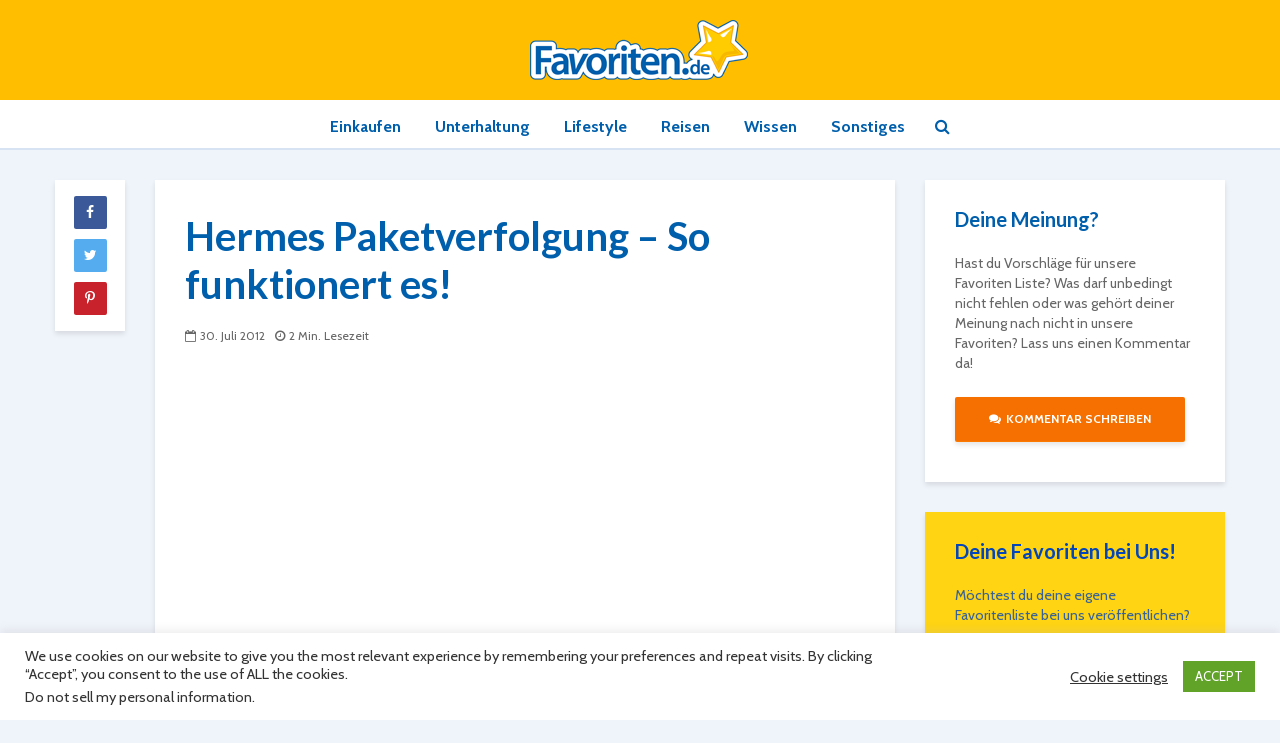

--- FILE ---
content_type: text/html; charset=UTF-8
request_url: https://www.favoriten.de/hermes-paketverfolgung-so-funktionert-es/
body_size: 19052
content:
<!DOCTYPE html>
<html dir="ltr" lang="de" prefix="og: https://ogp.me/ns#" class="no-js">
<head>
	<meta charset="UTF-8">
	<meta name="viewport" content="width=device-width,initial-scale=1.0">
	<meta name="ahrefs-site-verification" content="6e68a925d86b4a40c2c105f1510c3292428d8be05885e8b79455246e2dcbd743">
		<title>Hermes Paketverfolgung – So funktionert es! | Favoriten.de</title>
	<style>img:is([sizes="auto" i], [sizes^="auto," i]) { contain-intrinsic-size: 3000px 1500px }</style>
	
		<!-- All in One SEO 4.7.4.2 - aioseo.com -->
		<meta name="robots" content="max-snippet:-1, max-image-preview:large, max-video-preview:-1" />
		<link rel="canonical" href="https://www.favoriten.de/hermes-paketverfolgung-so-funktionert-es/" />
		<meta name="generator" content="All in One SEO (AIOSEO) 4.7.4.2" />
		<meta property="og:locale" content="de_DE" />
		<meta property="og:site_name" content="Favoriten.de | Eine weitere WordPress-Website" />
		<meta property="og:type" content="article" />
		<meta property="og:title" content="Hermes Paketverfolgung – So funktionert es! | Favoriten.de" />
		<meta property="og:url" content="https://www.favoriten.de/hermes-paketverfolgung-so-funktionert-es/" />
		<meta property="article:published_time" content="2012-07-30T12:55:27+00:00" />
		<meta property="article:modified_time" content="2012-07-30T12:55:27+00:00" />
		<meta name="twitter:card" content="summary" />
		<meta name="twitter:title" content="Hermes Paketverfolgung – So funktionert es! | Favoriten.de" />
		<script type="application/ld+json" class="aioseo-schema">
			{"@context":"https:\/\/schema.org","@graph":[{"@type":"Article","@id":"https:\/\/www.favoriten.de\/hermes-paketverfolgung-so-funktionert-es\/#article","name":"Hermes Paketverfolgung \u2013 So funktionert es! | Favoriten.de","headline":"Hermes Paketverfolgung &#8211; So funktionert es!","author":{"@id":"https:\/\/www.favoriten.de\/author\/admin\/#author"},"publisher":{"@id":"https:\/\/www.favoriten.de\/#organization"},"image":{"@type":"ImageObject","url":201},"datePublished":"2012-07-30T12:55:27+02:00","dateModified":"2012-07-30T12:55:27+02:00","inLanguage":"de-DE","mainEntityOfPage":{"@id":"https:\/\/www.favoriten.de\/hermes-paketverfolgung-so-funktionert-es\/#webpage"},"isPartOf":{"@id":"https:\/\/www.favoriten.de\/hermes-paketverfolgung-so-funktionert-es\/#webpage"},"articleSection":"Sonstiges, Hermes, Paketverfolgung, Versand"},{"@type":"BreadcrumbList","@id":"https:\/\/www.favoriten.de\/hermes-paketverfolgung-so-funktionert-es\/#breadcrumblist","itemListElement":[{"@type":"ListItem","@id":"https:\/\/www.favoriten.de\/#listItem","position":1,"name":"Zu Hause","item":"https:\/\/www.favoriten.de\/","nextItem":"https:\/\/www.favoriten.de\/hermes-paketverfolgung-so-funktionert-es\/#listItem"},{"@type":"ListItem","@id":"https:\/\/www.favoriten.de\/hermes-paketverfolgung-so-funktionert-es\/#listItem","position":2,"name":"Hermes Paketverfolgung - So funktionert es!","previousItem":"https:\/\/www.favoriten.de\/#listItem"}]},{"@type":"Organization","@id":"https:\/\/www.favoriten.de\/#organization","name":"Favoriten.de","description":"Eine weitere WordPress-Website","url":"https:\/\/www.favoriten.de\/"},{"@type":"Person","@id":"https:\/\/www.favoriten.de\/author\/admin\/#author","url":"https:\/\/www.favoriten.de\/author\/admin\/","name":"admin","image":{"@type":"ImageObject","@id":"https:\/\/www.favoriten.de\/hermes-paketverfolgung-so-funktionert-es\/#authorImage","url":"https:\/\/secure.gravatar.com\/avatar\/fc2aeec7efc0f58a142ca3c350423342?s=96&d=mm&r=g","width":96,"height":96,"caption":"admin"}},{"@type":"WebPage","@id":"https:\/\/www.favoriten.de\/hermes-paketverfolgung-so-funktionert-es\/#webpage","url":"https:\/\/www.favoriten.de\/hermes-paketverfolgung-so-funktionert-es\/","name":"Hermes Paketverfolgung \u2013 So funktionert es! | Favoriten.de","inLanguage":"de-DE","isPartOf":{"@id":"https:\/\/www.favoriten.de\/#website"},"breadcrumb":{"@id":"https:\/\/www.favoriten.de\/hermes-paketverfolgung-so-funktionert-es\/#breadcrumblist"},"author":{"@id":"https:\/\/www.favoriten.de\/author\/admin\/#author"},"creator":{"@id":"https:\/\/www.favoriten.de\/author\/admin\/#author"},"image":{"@type":"ImageObject","url":201,"@id":"https:\/\/www.favoriten.de\/hermes-paketverfolgung-so-funktionert-es\/#mainImage"},"primaryImageOfPage":{"@id":"https:\/\/www.favoriten.de\/hermes-paketverfolgung-so-funktionert-es\/#mainImage"},"datePublished":"2012-07-30T12:55:27+02:00","dateModified":"2012-07-30T12:55:27+02:00"},{"@type":"WebSite","@id":"https:\/\/www.favoriten.de\/#website","url":"https:\/\/www.favoriten.de\/","name":"Favoriten.de","description":"Eine weitere WordPress-Website","inLanguage":"de-DE","publisher":{"@id":"https:\/\/www.favoriten.de\/#organization"}}]}
		</script>
		<!-- All in One SEO -->

<link rel='dns-prefetch' href='//www.favoriten.de' />
<link rel='dns-prefetch' href='//secure.gravatar.com' />
<link rel='dns-prefetch' href='//stats.wp.com' />
<link rel='dns-prefetch' href='//fonts.googleapis.com' />
<link rel='dns-prefetch' href='//v0.wordpress.com' />
<link rel='dns-prefetch' href='//i0.wp.com' />
<link rel="alternate" type="application/rss+xml" title="Favoriten.de &raquo; Feed" href="https://www.favoriten.de/feed/" />
<script type="text/javascript">
/* <![CDATA[ */
window._wpemojiSettings = {"baseUrl":"https:\/\/s.w.org\/images\/core\/emoji\/15.0.3\/72x72\/","ext":".png","svgUrl":"https:\/\/s.w.org\/images\/core\/emoji\/15.0.3\/svg\/","svgExt":".svg","source":{"concatemoji":"https:\/\/www.favoriten.de\/wp-includes\/js\/wp-emoji-release.min.js?ver=6.7.1"}};
/*! This file is auto-generated */
!function(i,n){var o,s,e;function c(e){try{var t={supportTests:e,timestamp:(new Date).valueOf()};sessionStorage.setItem(o,JSON.stringify(t))}catch(e){}}function p(e,t,n){e.clearRect(0,0,e.canvas.width,e.canvas.height),e.fillText(t,0,0);var t=new Uint32Array(e.getImageData(0,0,e.canvas.width,e.canvas.height).data),r=(e.clearRect(0,0,e.canvas.width,e.canvas.height),e.fillText(n,0,0),new Uint32Array(e.getImageData(0,0,e.canvas.width,e.canvas.height).data));return t.every(function(e,t){return e===r[t]})}function u(e,t,n){switch(t){case"flag":return n(e,"\ud83c\udff3\ufe0f\u200d\u26a7\ufe0f","\ud83c\udff3\ufe0f\u200b\u26a7\ufe0f")?!1:!n(e,"\ud83c\uddfa\ud83c\uddf3","\ud83c\uddfa\u200b\ud83c\uddf3")&&!n(e,"\ud83c\udff4\udb40\udc67\udb40\udc62\udb40\udc65\udb40\udc6e\udb40\udc67\udb40\udc7f","\ud83c\udff4\u200b\udb40\udc67\u200b\udb40\udc62\u200b\udb40\udc65\u200b\udb40\udc6e\u200b\udb40\udc67\u200b\udb40\udc7f");case"emoji":return!n(e,"\ud83d\udc26\u200d\u2b1b","\ud83d\udc26\u200b\u2b1b")}return!1}function f(e,t,n){var r="undefined"!=typeof WorkerGlobalScope&&self instanceof WorkerGlobalScope?new OffscreenCanvas(300,150):i.createElement("canvas"),a=r.getContext("2d",{willReadFrequently:!0}),o=(a.textBaseline="top",a.font="600 32px Arial",{});return e.forEach(function(e){o[e]=t(a,e,n)}),o}function t(e){var t=i.createElement("script");t.src=e,t.defer=!0,i.head.appendChild(t)}"undefined"!=typeof Promise&&(o="wpEmojiSettingsSupports",s=["flag","emoji"],n.supports={everything:!0,everythingExceptFlag:!0},e=new Promise(function(e){i.addEventListener("DOMContentLoaded",e,{once:!0})}),new Promise(function(t){var n=function(){try{var e=JSON.parse(sessionStorage.getItem(o));if("object"==typeof e&&"number"==typeof e.timestamp&&(new Date).valueOf()<e.timestamp+604800&&"object"==typeof e.supportTests)return e.supportTests}catch(e){}return null}();if(!n){if("undefined"!=typeof Worker&&"undefined"!=typeof OffscreenCanvas&&"undefined"!=typeof URL&&URL.createObjectURL&&"undefined"!=typeof Blob)try{var e="postMessage("+f.toString()+"("+[JSON.stringify(s),u.toString(),p.toString()].join(",")+"));",r=new Blob([e],{type:"text/javascript"}),a=new Worker(URL.createObjectURL(r),{name:"wpTestEmojiSupports"});return void(a.onmessage=function(e){c(n=e.data),a.terminate(),t(n)})}catch(e){}c(n=f(s,u,p))}t(n)}).then(function(e){for(var t in e)n.supports[t]=e[t],n.supports.everything=n.supports.everything&&n.supports[t],"flag"!==t&&(n.supports.everythingExceptFlag=n.supports.everythingExceptFlag&&n.supports[t]);n.supports.everythingExceptFlag=n.supports.everythingExceptFlag&&!n.supports.flag,n.DOMReady=!1,n.readyCallback=function(){n.DOMReady=!0}}).then(function(){return e}).then(function(){var e;n.supports.everything||(n.readyCallback(),(e=n.source||{}).concatemoji?t(e.concatemoji):e.wpemoji&&e.twemoji&&(t(e.twemoji),t(e.wpemoji)))}))}((window,document),window._wpemojiSettings);
/* ]]> */
</script>
<style id='wp-emoji-styles-inline-css' type='text/css'>

	img.wp-smiley, img.emoji {
		display: inline !important;
		border: none !important;
		box-shadow: none !important;
		height: 1em !important;
		width: 1em !important;
		margin: 0 0.07em !important;
		vertical-align: -0.1em !important;
		background: none !important;
		padding: 0 !important;
	}
</style>
<link rel='stylesheet' id='wp-block-library-css' href='https://www.favoriten.de/wp-includes/css/dist/block-library/style.min.css?ver=6.7.1' type='text/css' media='all' />
<link rel='stylesheet' id='mediaelement-css' href='https://www.favoriten.de/wp-includes/js/mediaelement/mediaelementplayer-legacy.min.css?ver=4.2.17' type='text/css' media='all' />
<link rel='stylesheet' id='wp-mediaelement-css' href='https://www.favoriten.de/wp-includes/js/mediaelement/wp-mediaelement.min.css?ver=6.7.1' type='text/css' media='all' />
<style id='jetpack-sharing-buttons-style-inline-css' type='text/css'>
.jetpack-sharing-buttons__services-list{display:flex;flex-direction:row;flex-wrap:wrap;gap:0;list-style-type:none;margin:5px;padding:0}.jetpack-sharing-buttons__services-list.has-small-icon-size{font-size:12px}.jetpack-sharing-buttons__services-list.has-normal-icon-size{font-size:16px}.jetpack-sharing-buttons__services-list.has-large-icon-size{font-size:24px}.jetpack-sharing-buttons__services-list.has-huge-icon-size{font-size:36px}@media print{.jetpack-sharing-buttons__services-list{display:none!important}}.editor-styles-wrapper .wp-block-jetpack-sharing-buttons{gap:0;padding-inline-start:0}ul.jetpack-sharing-buttons__services-list.has-background{padding:1.25em 2.375em}
</style>
<style id='classic-theme-styles-inline-css' type='text/css'>
/*! This file is auto-generated */
.wp-block-button__link{color:#fff;background-color:#32373c;border-radius:9999px;box-shadow:none;text-decoration:none;padding:calc(.667em + 2px) calc(1.333em + 2px);font-size:1.125em}.wp-block-file__button{background:#32373c;color:#fff;text-decoration:none}
</style>
<style id='global-styles-inline-css' type='text/css'>
:root{--wp--preset--aspect-ratio--square: 1;--wp--preset--aspect-ratio--4-3: 4/3;--wp--preset--aspect-ratio--3-4: 3/4;--wp--preset--aspect-ratio--3-2: 3/2;--wp--preset--aspect-ratio--2-3: 2/3;--wp--preset--aspect-ratio--16-9: 16/9;--wp--preset--aspect-ratio--9-16: 9/16;--wp--preset--color--black: #000000;--wp--preset--color--cyan-bluish-gray: #abb8c3;--wp--preset--color--white: #ffffff;--wp--preset--color--pale-pink: #f78da7;--wp--preset--color--vivid-red: #cf2e2e;--wp--preset--color--luminous-vivid-orange: #ff6900;--wp--preset--color--luminous-vivid-amber: #fcb900;--wp--preset--color--light-green-cyan: #7bdcb5;--wp--preset--color--vivid-green-cyan: #00d084;--wp--preset--color--pale-cyan-blue: #8ed1fc;--wp--preset--color--vivid-cyan-blue: #0693e3;--wp--preset--color--vivid-purple: #9b51e0;--wp--preset--gradient--vivid-cyan-blue-to-vivid-purple: linear-gradient(135deg,rgba(6,147,227,1) 0%,rgb(155,81,224) 100%);--wp--preset--gradient--light-green-cyan-to-vivid-green-cyan: linear-gradient(135deg,rgb(122,220,180) 0%,rgb(0,208,130) 100%);--wp--preset--gradient--luminous-vivid-amber-to-luminous-vivid-orange: linear-gradient(135deg,rgba(252,185,0,1) 0%,rgba(255,105,0,1) 100%);--wp--preset--gradient--luminous-vivid-orange-to-vivid-red: linear-gradient(135deg,rgba(255,105,0,1) 0%,rgb(207,46,46) 100%);--wp--preset--gradient--very-light-gray-to-cyan-bluish-gray: linear-gradient(135deg,rgb(238,238,238) 0%,rgb(169,184,195) 100%);--wp--preset--gradient--cool-to-warm-spectrum: linear-gradient(135deg,rgb(74,234,220) 0%,rgb(151,120,209) 20%,rgb(207,42,186) 40%,rgb(238,44,130) 60%,rgb(251,105,98) 80%,rgb(254,248,76) 100%);--wp--preset--gradient--blush-light-purple: linear-gradient(135deg,rgb(255,206,236) 0%,rgb(152,150,240) 100%);--wp--preset--gradient--blush-bordeaux: linear-gradient(135deg,rgb(254,205,165) 0%,rgb(254,45,45) 50%,rgb(107,0,62) 100%);--wp--preset--gradient--luminous-dusk: linear-gradient(135deg,rgb(255,203,112) 0%,rgb(199,81,192) 50%,rgb(65,88,208) 100%);--wp--preset--gradient--pale-ocean: linear-gradient(135deg,rgb(255,245,203) 0%,rgb(182,227,212) 50%,rgb(51,167,181) 100%);--wp--preset--gradient--electric-grass: linear-gradient(135deg,rgb(202,248,128) 0%,rgb(113,206,126) 100%);--wp--preset--gradient--midnight: linear-gradient(135deg,rgb(2,3,129) 0%,rgb(40,116,252) 100%);--wp--preset--font-size--small: 13px;--wp--preset--font-size--medium: 20px;--wp--preset--font-size--large: 36px;--wp--preset--font-size--x-large: 42px;--wp--preset--spacing--20: 0.44rem;--wp--preset--spacing--30: 0.67rem;--wp--preset--spacing--40: 1rem;--wp--preset--spacing--50: 1.5rem;--wp--preset--spacing--60: 2.25rem;--wp--preset--spacing--70: 3.38rem;--wp--preset--spacing--80: 5.06rem;--wp--preset--shadow--natural: 6px 6px 9px rgba(0, 0, 0, 0.2);--wp--preset--shadow--deep: 12px 12px 50px rgba(0, 0, 0, 0.4);--wp--preset--shadow--sharp: 6px 6px 0px rgba(0, 0, 0, 0.2);--wp--preset--shadow--outlined: 6px 6px 0px -3px rgba(255, 255, 255, 1), 6px 6px rgba(0, 0, 0, 1);--wp--preset--shadow--crisp: 6px 6px 0px rgba(0, 0, 0, 1);}:where(.is-layout-flex){gap: 0.5em;}:where(.is-layout-grid){gap: 0.5em;}body .is-layout-flex{display: flex;}.is-layout-flex{flex-wrap: wrap;align-items: center;}.is-layout-flex > :is(*, div){margin: 0;}body .is-layout-grid{display: grid;}.is-layout-grid > :is(*, div){margin: 0;}:where(.wp-block-columns.is-layout-flex){gap: 2em;}:where(.wp-block-columns.is-layout-grid){gap: 2em;}:where(.wp-block-post-template.is-layout-flex){gap: 1.25em;}:where(.wp-block-post-template.is-layout-grid){gap: 1.25em;}.has-black-color{color: var(--wp--preset--color--black) !important;}.has-cyan-bluish-gray-color{color: var(--wp--preset--color--cyan-bluish-gray) !important;}.has-white-color{color: var(--wp--preset--color--white) !important;}.has-pale-pink-color{color: var(--wp--preset--color--pale-pink) !important;}.has-vivid-red-color{color: var(--wp--preset--color--vivid-red) !important;}.has-luminous-vivid-orange-color{color: var(--wp--preset--color--luminous-vivid-orange) !important;}.has-luminous-vivid-amber-color{color: var(--wp--preset--color--luminous-vivid-amber) !important;}.has-light-green-cyan-color{color: var(--wp--preset--color--light-green-cyan) !important;}.has-vivid-green-cyan-color{color: var(--wp--preset--color--vivid-green-cyan) !important;}.has-pale-cyan-blue-color{color: var(--wp--preset--color--pale-cyan-blue) !important;}.has-vivid-cyan-blue-color{color: var(--wp--preset--color--vivid-cyan-blue) !important;}.has-vivid-purple-color{color: var(--wp--preset--color--vivid-purple) !important;}.has-black-background-color{background-color: var(--wp--preset--color--black) !important;}.has-cyan-bluish-gray-background-color{background-color: var(--wp--preset--color--cyan-bluish-gray) !important;}.has-white-background-color{background-color: var(--wp--preset--color--white) !important;}.has-pale-pink-background-color{background-color: var(--wp--preset--color--pale-pink) !important;}.has-vivid-red-background-color{background-color: var(--wp--preset--color--vivid-red) !important;}.has-luminous-vivid-orange-background-color{background-color: var(--wp--preset--color--luminous-vivid-orange) !important;}.has-luminous-vivid-amber-background-color{background-color: var(--wp--preset--color--luminous-vivid-amber) !important;}.has-light-green-cyan-background-color{background-color: var(--wp--preset--color--light-green-cyan) !important;}.has-vivid-green-cyan-background-color{background-color: var(--wp--preset--color--vivid-green-cyan) !important;}.has-pale-cyan-blue-background-color{background-color: var(--wp--preset--color--pale-cyan-blue) !important;}.has-vivid-cyan-blue-background-color{background-color: var(--wp--preset--color--vivid-cyan-blue) !important;}.has-vivid-purple-background-color{background-color: var(--wp--preset--color--vivid-purple) !important;}.has-black-border-color{border-color: var(--wp--preset--color--black) !important;}.has-cyan-bluish-gray-border-color{border-color: var(--wp--preset--color--cyan-bluish-gray) !important;}.has-white-border-color{border-color: var(--wp--preset--color--white) !important;}.has-pale-pink-border-color{border-color: var(--wp--preset--color--pale-pink) !important;}.has-vivid-red-border-color{border-color: var(--wp--preset--color--vivid-red) !important;}.has-luminous-vivid-orange-border-color{border-color: var(--wp--preset--color--luminous-vivid-orange) !important;}.has-luminous-vivid-amber-border-color{border-color: var(--wp--preset--color--luminous-vivid-amber) !important;}.has-light-green-cyan-border-color{border-color: var(--wp--preset--color--light-green-cyan) !important;}.has-vivid-green-cyan-border-color{border-color: var(--wp--preset--color--vivid-green-cyan) !important;}.has-pale-cyan-blue-border-color{border-color: var(--wp--preset--color--pale-cyan-blue) !important;}.has-vivid-cyan-blue-border-color{border-color: var(--wp--preset--color--vivid-cyan-blue) !important;}.has-vivid-purple-border-color{border-color: var(--wp--preset--color--vivid-purple) !important;}.has-vivid-cyan-blue-to-vivid-purple-gradient-background{background: var(--wp--preset--gradient--vivid-cyan-blue-to-vivid-purple) !important;}.has-light-green-cyan-to-vivid-green-cyan-gradient-background{background: var(--wp--preset--gradient--light-green-cyan-to-vivid-green-cyan) !important;}.has-luminous-vivid-amber-to-luminous-vivid-orange-gradient-background{background: var(--wp--preset--gradient--luminous-vivid-amber-to-luminous-vivid-orange) !important;}.has-luminous-vivid-orange-to-vivid-red-gradient-background{background: var(--wp--preset--gradient--luminous-vivid-orange-to-vivid-red) !important;}.has-very-light-gray-to-cyan-bluish-gray-gradient-background{background: var(--wp--preset--gradient--very-light-gray-to-cyan-bluish-gray) !important;}.has-cool-to-warm-spectrum-gradient-background{background: var(--wp--preset--gradient--cool-to-warm-spectrum) !important;}.has-blush-light-purple-gradient-background{background: var(--wp--preset--gradient--blush-light-purple) !important;}.has-blush-bordeaux-gradient-background{background: var(--wp--preset--gradient--blush-bordeaux) !important;}.has-luminous-dusk-gradient-background{background: var(--wp--preset--gradient--luminous-dusk) !important;}.has-pale-ocean-gradient-background{background: var(--wp--preset--gradient--pale-ocean) !important;}.has-electric-grass-gradient-background{background: var(--wp--preset--gradient--electric-grass) !important;}.has-midnight-gradient-background{background: var(--wp--preset--gradient--midnight) !important;}.has-small-font-size{font-size: var(--wp--preset--font-size--small) !important;}.has-medium-font-size{font-size: var(--wp--preset--font-size--medium) !important;}.has-large-font-size{font-size: var(--wp--preset--font-size--large) !important;}.has-x-large-font-size{font-size: var(--wp--preset--font-size--x-large) !important;}
:where(.wp-block-post-template.is-layout-flex){gap: 1.25em;}:where(.wp-block-post-template.is-layout-grid){gap: 1.25em;}
:where(.wp-block-columns.is-layout-flex){gap: 2em;}:where(.wp-block-columns.is-layout-grid){gap: 2em;}
:root :where(.wp-block-pullquote){font-size: 1.5em;line-height: 1.6;}
</style>
<link rel='stylesheet' id='cookie-law-info-css' href='https://www.favoriten.de/wp-content/plugins/cookie-law-info/legacy/public/css/cookie-law-info-public.css?ver=3.2.7' type='text/css' media='all' />
<link rel='stylesheet' id='cookie-law-info-gdpr-css' href='https://www.favoriten.de/wp-content/plugins/cookie-law-info/legacy/public/css/cookie-law-info-gdpr.css?ver=3.2.7' type='text/css' media='all' />
<link rel='stylesheet' id='mks_shortcodes_simple_line_icons-css' href='https://www.favoriten.de/wp-content/plugins/meks-flexible-shortcodes/css/simple-line/simple-line-icons.css?ver=1.3.6' type='text/css' media='screen' />
<link rel='stylesheet' id='mks_shortcodes_css-css' href='https://www.favoriten.de/wp-content/plugins/meks-flexible-shortcodes/css/style.css?ver=1.3.6' type='text/css' media='screen' />
<link rel='stylesheet' id='wp-postratings-css' href='https://www.favoriten.de/wp-content/plugins/wp-postratings/css/postratings-css.css?ver=1.91.2' type='text/css' media='all' />
<link rel='stylesheet' id='gridlove-fonts-css' href='https://fonts.googleapis.com/css?family=Cabin%3A400%2C700%7CLato%3A400%2C700&#038;subset=latin%2Clatin-ext&#038;ver=1.3' type='text/css' media='all' />
<link rel='stylesheet' id='gridlove-main-css' href='https://www.favoriten.de/wp-content/themes/gridlove/assets/css/min.css?ver=1.3' type='text/css' media='all' />
<style id='gridlove-main-inline-css' type='text/css'>
body{font-size: 16px;}h1, .h1 {font-size: 40px;}h2, .h2,.col-lg-12 .gridlove-post-b .h3 {font-size: 26px;}h3, .h3 {font-size: 22px;}h4, .h4 {font-size: 20px;}h5, .h5 {font-size: 18px;}h6, .h6 {font-size: 16px;}.widget, .gridlove-header-responsive .sub-menu, .gridlove-site-header .sub-menu{font-size: 14px;}.gridlove-main-navigation {font-size: 16px;}.gridlove-post {font-size: 16px;}body{background: #eff3fa;color: #666666;font-family: 'Cabin';font-weight: 400;}h1, h2, h3, h4, h5, h6,.h1, .h2, .h3, .h4, .h5, .h6,blockquote,thead td,.comment-author b,q:before,#bbpress-forums .bbp-forum-title, #bbpress-forums .bbp-topic-permalink{color: #005fac;font-family: 'Lato';font-weight: 700;}.gridlove-main-nav a,.gridlove-posts-widget a{font-family: 'Cabin';font-weight: 700;}.gridlove-header-top{background-color: #222222;color: #dddddd;}.gridlove-header-top a{color: #dddddd;}.gridlove-header-top a:hover{color: #ffffff;}.gridlove-header-wrapper,.gridlove-header-middle .sub-menu,.gridlove-header-responsive,.gridlove-header-responsive .sub-menu{background-color:#ffbe00; }.gridlove-header-middle,.gridlove-header-middle a,.gridlove-header-responsive,.gridlove-header-responsive a{color: #ffffff;}.gridlove-header-middle a:hover,.gridlove-header-middle .gridlove-sidebar-action:hover,.gridlove-header-middle .gridlove-actions-button > span:hover,.gridlove-header-middle .current_page_item > a,.gridlove-header-middle .current_page_ancestor > a,.gridlove-header-middle .current-menu-item > a,.gridlove-header-middle .current-menu-ancestor > a,.gridlove-header-middle .gridlove-category-menu article:hover a,.gridlove-header-responsive a:hover {color: #ff7d01;}.gridlove-header-middle .active>span,.gridlove-header-middle .gridlove-main-nav>li.menu-item-has-children:hover>a,.gridlove-header-middle .gridlove-social-icons:hover>span,.gridlove-header-responsive .active>span{background-color: rgba(255,255,255,0.05)}.gridlove-header-middle .gridlove-button-search{background-color: #ff7d01;}.gridlove-header-middle .gridlove-search-form input{border-color: rgba(255,255,255,0.1)}.gridlove-header-middle .sub-menu,.gridlove-header-responsive .sub-menu{border-top: 1px solid rgba(255,255,255,0.05)}.gridlove-header-middle{height: 100px;}.gridlove-logo{max-height: 100px;}.gridlove-branding-bg{background:#f0233b;}.gridlove-header-responsive .gridlove-actions-button:hover >span{color:#ff7d01;}.gridlove-sidebar-action .gridlove-bars:before,.gridlove-sidebar-action .gridlove-bars:after{background:#ffffff;}.gridlove-sidebar-action:hover .gridlove-bars:before,.gridlove-sidebar-action:hover .gridlove-bars:after{background:#ff7d01;}.gridlove-sidebar-action .gridlove-bars{border-color: #ffffff;}.gridlove-sidebar-action:hover .gridlove-bars{border-color:#ff7d01;}.gridlove-header-bottom .sub-menu{ background-color:#ffbe00;}.gridlove-header-bottom .sub-menu a{color:#ffffff;}.gridlove-header-bottom .sub-menu a:hover,.gridlove-header-bottom .gridlove-category-menu article:hover a{color:#ff7d01;}.gridlove-header-bottom{background-color:#ffffff;}.gridlove-header-bottom,.gridlove-header-bottom a{color: #005fac;}.gridlove-header-bottom a:hover,.gridlove-header-bottom .gridlove-sidebar-action:hover,.gridlove-header-bottom .gridlove-actions-button > span:hover,.gridlove-header-bottom .current_page_item > a,.gridlove-header-bottom .current_page_ancestor > a,.gridlove-header-bottom .current-menu-item > a,.gridlove-header-bottom .current-menu-ancestor > a {color: #ff7d01;}.gridlove-header-bottom .active>span,.gridlove-header-bottom .gridlove-main-nav>li.menu-item-has-children:hover>a,.gridlove-header-bottom .gridlove-social-icons:hover>span{background-color: rgba(0,95,172,0.05)}.gridlove-header-bottom .gridlove-search-form input{border-color: rgba(0,95,172,0.1)}.gridlove-header-bottom,.gridlove-header-bottom .sub-menu{border-top: 1px solid rgba(0,95,172,0.07)}.gridlove-header-bottom .gridlove-button-search{background-color: #ff7d01;}.gridlove-header-sticky,.gridlove-header-sticky .sub-menu{background-color:#ffbe00; }.gridlove-header-sticky,.gridlove-header-sticky a{color: #ffffff;}.gridlove-header-sticky a:hover,.gridlove-header-sticky .gridlove-sidebar-action:hover,.gridlove-header-sticky .gridlove-actions-button > span:hover,.gridlove-header-sticky .current_page_item > a,.gridlove-header-sticky .current_page_ancestor > a,.gridlove-header-sticky .current-menu-item > a,.gridlove-header-sticky .current-menu-ancestor > a,.gridlove-header-sticky .gridlove-category-menu article:hover a{color: #ff7d01;}.gridlove-header-sticky .active>span,.gridlove-header-sticky .gridlove-main-nav>li.menu-item-has-children:hover>a,.gridlove-header-sticky .gridlove-social-icons:hover>span{background-color: rgba(255,255,255,0.05)}.gridlove-header-sticky .gridlove-search-form input{border-color: rgba(255,255,255,0.1)}.gridlove-header-sticky .sub-menu{border-top: 1px solid rgba(255,255,255,0.05)}.gridlove-header-sticky .gridlove-button-search{background-color: #ff7d01;}.gridlove-cover-area,.gridlove-cover{height:500px; }.gridlove-cover-area .gridlove-cover-bg img{width:1500px; }.gridlove-box,#disqus_thread{background: #ffffff;}a{color: #666666;}.entry-title a{ color: #005fac;}a:hover,.comment-reply-link,#cancel-comment-reply-link,.gridlove-box .entry-title a:hover,.gridlove-posts-widget article:hover a{color: #ff7d01;}.entry-content p a,.widget_text a{color: #ff7d01; border-color: rgba(255,125,1,0.8);}.entry-content p a:hover,.widget_text a:hover{border-bottom: 1px solid transparent;}.comment-reply-link:hover,.gallery .gallery-item a:after, .entry-content a.gridlove-popup-img {color: #666666; }.gridlove-post-b .box-col-b:only-child .entry-title a,.gridlove-post-d .entry-overlay:only-child .entry-title a{color: #005fac;}.gridlove-post-b .box-col-b:only-child .entry-title a:hover,.gridlove-post-d .entry-overlay:only-child .entry-title a:hover,.gridlove-content .entry-header .gridlove-breadcrumbs a,.gridlove-content .entry-header .gridlove-breadcrumbs a:hover,.module-header .gridlove-breadcrumbs a,.module-header .gridlove-breadcrumbs a:hover { color: #ff7d01; }.gridlove-post-b .box-col-b:only-child .meta-item,.gridlove-post-b .box-col-b:only-child .entry-meta a,.gridlove-post-b .box-col-b:only-child .entry-meta span,.gridlove-post-d .entry-overlay:only-child .meta-item,.gridlove-post-d .entry-overlay:only-child .entry-meta a,.gridlove-post-d .entry-overlay:only-child .entry-meta span {color: #666666;}.entry-meta .meta-item, .entry-meta a, .entry-meta span,.comment-metadata a{color: #666666;}blockquote{color: rgba(0,95,172,0.8);}blockquote:before{color: rgba(0,95,172,0.15);}.entry-meta a:hover{color: #005fac;}.widget_tag_cloud a,.entry-tags a{ background: rgba(102,102,102,0.1); color: #666666; }.submit,.gridlove-button,.mks_autor_link_wrap a,.mks_read_more a,input[type="submit"],.gridlove-cat, .gridlove-pill,.gridlove-button-search{color:#FFF;background-color: #ff7d01;}.gridlove-button:hover{color:#FFF;}.gridlove-share a:hover{background:rgba(17, 17, 17, .8);color:#FFF;}.gridlove-pill:hover,.gridlove-author-links a:hover,.entry-category a:hover{background: #111;color: #FFF;}.gridlove-cover-content .entry-category a:hover,.entry-overlay .entry-category a:hover,.gridlove-highlight .entry-category a:hover,.gridlove-box.gridlove-post-d .entry-overlay .entry-category a:hover,.gridlove-post-a .entry-category a:hover,.gridlove-highlight .gridlove-format-icon{background: #FFF;color: #111;}.gridlove-author, .gridlove-prev-next-nav,.comment .comment-respond{border-color: rgba(102,102,102,0.1);}.gridlove-load-more a,.gridlove-pagination .gridlove-next a,.gridlove-pagination .gridlove-prev a,.gridlove-pagination .next,.gridlove-pagination .prev,.gridlove-infinite-scroll a,.double-bounce1, .double-bounce2,.gridlove-link-pages > span,.module-actions ul.page-numbers span.page-numbers{color:#FFF;background-color: #ff7d01;}.gridlove-pagination .current{background-color:rgba(102,102,102,0.1);}.gridlove-highlight{background: #ffd413;}.gridlove-highlight,.gridlove-highlight h4,.gridlove-highlight a{color: #0445b9;}.gridlove-highlight .entry-meta .meta-item, .gridlove-highlight .entry-meta a, .gridlove-highlight .entry-meta span,.gridlove-highlight p{color: rgba(4,69,185,0.8);}.gridlove-highlight .gridlove-author-links .fa-link,.gridlove-highlight .gridlove_category_widget .gridlove-full-color li a:after{background: #d66300;}.gridlove-highlight .entry-meta a:hover{color: #0445b9;}.gridlove-highlight.gridlove-post-d .entry-image a:after{background-color: rgba(255,212,19,0.7);}.gridlove-highlight.gridlove-post-d:hover .entry-image a:after{background-color: rgba(255,212,19,0.9);}.gridlove-highlight.gridlove-post-a .entry-image:hover>a:after, .gridlove-highlight.gridlove-post-b .entry-image:hover a:after{background-color: rgba(255,212,19,0.2);}.gridlove-highlight .gridlove-slider-controls > div{background-color: rgba(4,69,185,0.1);color: #0445b9; }.gridlove-highlight .gridlove-slider-controls > div:hover{background-color: rgba(4,69,185,0.3);color: #0445b9; }.gridlove-highlight.gridlove-box .entry-title a:hover{color: #d66300;}.gridlove-highlight.widget_meta a, .gridlove-highlight.widget_recent_entries li, .gridlove-highlight.widget_recent_comments li, .gridlove-highlight.widget_nav_menu a, .gridlove-highlight.widget_archive li, .gridlove-highlight.widget_pages a{border-color: rgba(4,69,185,0.1);}.gridlove-cover-content .entry-meta .meta-item, .gridlove-cover-content .entry-meta a, .gridlove-cover-content .entry-meta span,.gridlove-cover-area .gridlove-breadcrumbs,.gridlove-cover-area .gridlove-breadcrumbs a,.gridlove-cover-area .gridlove-breadcrumbs .breadcrumb_last,body .gridlove-content .entry-overlay .gridlove-breadcrumbs {color: rgba(255, 255, 255, .8);}.gridlove-cover-content .entry-meta a:hover,.gridlove-cover-area .gridlove-breadcrumbs a:hover {color: rgba(255, 255, 255, 1);}.module-title h2,.module-title .h2{ color: #005fac; }.gridlove-action-link,.gridlove-slider-controls > div,.module-actions ul.page-numbers .next.page-numbers,.module-actions ul.page-numbers .prev.page-numbers{background: rgba(0,95,172,0.1); color: #005fac; }.gridlove-slider-controls > div:hover,.gridlove-action-link:hover,.module-actions ul.page-numbers .next.page-numbers:hover,.module-actions ul.page-numbers .prev.page-numbers:hover{color: #005fac;background: rgba(0,95,172,0.3); }.gridlove-pn-ico,.gridlove-author-links .fa-link{background: rgba(102,102,102,0.1); color: #666666;}.gridlove-prev-next-nav a:hover .gridlove-pn-ico{background: rgba(255,125,1,1); color: #ffffff;}.widget_meta a,.widget_recent_entries li,.widget_recent_comments li,.widget_nav_menu a,.widget_archive li,.widget_pages a,.widget_categories li,.gridlove_category_widget .gridlove-count-color li,.widget_categories .children li,.widget_archiv .children li{border-color: rgba(102,102,102,0.1);}.widget_recent_entries a:hover,.menu-item-has-children.active > span,.menu-item-has-children.active > a,.gridlove-nav-widget-acordion:hover,.widget_recent_comments .recentcomments a.url:hover{color: #ff7d01;}.widget_recent_comments .url,.post-date,.widget_recent_comments .recentcomments,.gridlove-nav-widget-acordion,.widget_archive li,.rss-date,.widget_categories li,.widget_archive li{color:#666666;}.widget_pages .children,.widget_nav_menu .sub-menu{background:#ff7d01;color:#FFF;}.widget_pages .children a,.widget_nav_menu .sub-menu a,.widget_nav_menu .sub-menu span,.widget_pages .children span{color:#FFF;}.widget_tag_cloud a:hover,.entry-tags a:hover{background: #ff7d01;color:#FFF;}.gridlove-footer{background: #ffffff;color: #0445b9;}.gridlove-footer .widget-title{color: #0445b9;}.gridlove-footer a{color: rgba(255,125,1,0.8);}.gridlove-footer a:hover{color: #ff7d01;}.gridlove-footer .widget_recent_comments .url, .gridlove-footer .post-date, .gridlove-footer .widget_recent_comments .recentcomments, .gridlove-footer .gridlove-nav-widget-acordion, .gridlove-footer .widget_archive li, .gridlove-footer .rss-date{color: rgba(4,69,185,0.8); }.gridlove-footer .widget_meta a, .gridlove-footer .widget_recent_entries li, .gridlove-footer .widget_recent_comments li, .gridlove-footer .widget_nav_menu a, .gridlove-footer .widget_archive li, .gridlove-footer .widget_pages a,.gridlove-footer table,.gridlove-footer td,.gridlove-footer th,.gridlove-footer .widget_calendar table,.gridlove-footer .widget.widget_categories select,.gridlove-footer .widget_calendar table tfoot tr td{border-color: rgba(4,69,185,0.2);}table,td,th,.widget_calendar table{ border-color: rgba(102,102,102,0.1);}input[type="text"], input[type="email"], input[type="url"], input[type="tel"], input[type="number"], input[type="date"], input[type="password"], select, textarea{border-color: rgba(102,102,102,0.2);}div.mejs-container .mejs-controls {background-color: rgba(102,102,102,0.1);}body .mejs-controls .mejs-time-rail .mejs-time-current{background: #ff7d01;}body .mejs-video.mejs-container .mejs-controls{background-color: rgba(255,255,255,0.9);}.widget_display_replies li, .widget_display_topics li{ color:#666666; }.gridlove-cat-104{ background: #c0d13d;}.gridlove-cat-col-104:hover{ color: #c0d13d;}.gridlove-cat-166{ background: #8224e3;}.gridlove-cat-col-166:hover{ color: #8224e3;}.gridlove-cat-47{ background: #44c3d2;}.gridlove-cat-col-47:hover{ color: #44c3d2;}.gridlove-cat-107{ background: #ff4735;}.gridlove-cat-col-107:hover{ color: #ff4735;}.gridlove-cat-167{ background: #0b4ebf;}.gridlove-cat-col-167:hover{ color: #0b4ebf;}.gridlove-cat-1{ background: #ffd413;}.gridlove-cat-col-1:hover{ color: #ffd413;}
</style>
<link rel='stylesheet' id='meks-ads-widget-css' href='https://www.favoriten.de/wp-content/plugins/meks-easy-ads-widget/css/style.css?ver=2.0.9' type='text/css' media='all' />
<link rel='stylesheet' id='meks-flickr-widget-css' href='https://www.favoriten.de/wp-content/plugins/meks-simple-flickr-widget/css/style.css?ver=1.3' type='text/css' media='all' />
<link rel='stylesheet' id='meks-author-widget-css' href='https://www.favoriten.de/wp-content/plugins/meks-smart-author-widget/css/style.css?ver=1.1.5' type='text/css' media='all' />
<link rel='stylesheet' id='meks-social-widget-css' href='https://www.favoriten.de/wp-content/plugins/meks-smart-social-widget/css/style.css?ver=1.6.5' type='text/css' media='all' />
<link rel='stylesheet' id='meks-themeforest-widget-css' href='https://www.favoriten.de/wp-content/plugins/meks-themeforest-smart-widget/css/style.css?ver=1.6' type='text/css' media='all' />
<script type="text/javascript" src="https://www.favoriten.de/wp-includes/js/jquery/jquery.min.js?ver=3.7.1" id="jquery-core-js"></script>
<script type="text/javascript" src="https://www.favoriten.de/wp-includes/js/jquery/jquery-migrate.min.js?ver=3.4.1" id="jquery-migrate-js"></script>
<script type="text/javascript" id="cookie-law-info-js-extra">
/* <![CDATA[ */
var Cli_Data = {"nn_cookie_ids":[],"cookielist":[],"non_necessary_cookies":[],"ccpaEnabled":"1","ccpaRegionBased":"","ccpaBarEnabled":"1","strictlyEnabled":["necessary","obligatoire"],"ccpaType":"ccpa_gdpr","js_blocking":"1","custom_integration":"","triggerDomRefresh":"","secure_cookies":""};
var cli_cookiebar_settings = {"animate_speed_hide":"500","animate_speed_show":"500","background":"#FFF","border":"#b1a6a6c2","border_on":"","button_1_button_colour":"#61a229","button_1_button_hover":"#4e8221","button_1_link_colour":"#fff","button_1_as_button":"1","button_1_new_win":"","button_2_button_colour":"#333","button_2_button_hover":"#292929","button_2_link_colour":"#444","button_2_as_button":"","button_2_hidebar":"","button_3_button_colour":"#3566bb","button_3_button_hover":"#2a5296","button_3_link_colour":"#fff","button_3_as_button":"1","button_3_new_win":"","button_4_button_colour":"#000","button_4_button_hover":"#000000","button_4_link_colour":"#333333","button_4_as_button":"","button_7_button_colour":"#61a229","button_7_button_hover":"#4e8221","button_7_link_colour":"#fff","button_7_as_button":"1","button_7_new_win":"","font_family":"inherit","header_fix":"","notify_animate_hide":"1","notify_animate_show":"","notify_div_id":"#cookie-law-info-bar","notify_position_horizontal":"right","notify_position_vertical":"bottom","scroll_close":"","scroll_close_reload":"","accept_close_reload":"","reject_close_reload":"","showagain_tab":"","showagain_background":"#fff","showagain_border":"#000","showagain_div_id":"#cookie-law-info-again","showagain_x_position":"100px","text":"#333333","show_once_yn":"","show_once":"10000","logging_on":"","as_popup":"","popup_overlay":"1","bar_heading_text":"","cookie_bar_as":"banner","popup_showagain_position":"bottom-right","widget_position":"left"};
var log_object = {"ajax_url":"https:\/\/www.favoriten.de\/wp-admin\/admin-ajax.php"};
/* ]]> */
</script>
<script type="text/javascript" src="https://www.favoriten.de/wp-content/plugins/cookie-law-info/legacy/public/js/cookie-law-info-public.js?ver=3.2.7" id="cookie-law-info-js"></script>
<script type="text/javascript" id="cookie-law-info-ccpa-js-extra">
/* <![CDATA[ */
var ccpa_data = {"opt_out_prompt":"M\u00f6chtest du dich wirklich abmelden?","opt_out_confirm":"Best\u00e4tigen","opt_out_cancel":"Abbrechen"};
/* ]]> */
</script>
<script type="text/javascript" src="https://www.favoriten.de/wp-content/plugins/cookie-law-info/legacy/admin/modules/ccpa/assets/js/cookie-law-info-ccpa.js?ver=3.2.7" id="cookie-law-info-ccpa-js"></script>
<link rel="https://api.w.org/" href="https://www.favoriten.de/wp-json/" /><link rel="alternate" title="JSON" type="application/json" href="https://www.favoriten.de/wp-json/wp/v2/posts/200" /><link rel="EditURI" type="application/rsd+xml" title="RSD" href="https://www.favoriten.de/xmlrpc.php?rsd" />
<meta name="generator" content="WordPress 6.7.1" />
<link rel='shortlink' href='https://wp.me/p88MIR-3e' />
<link rel="alternate" title="oEmbed (JSON)" type="application/json+oembed" href="https://www.favoriten.de/wp-json/oembed/1.0/embed?url=https%3A%2F%2Fwww.favoriten.de%2Fhermes-paketverfolgung-so-funktionert-es%2F" />
<link rel="alternate" title="oEmbed (XML)" type="text/xml+oembed" href="https://www.favoriten.de/wp-json/oembed/1.0/embed?url=https%3A%2F%2Fwww.favoriten.de%2Fhermes-paketverfolgung-so-funktionert-es%2F&#038;format=xml" />

		<!-- GA Google Analytics @ https://m0n.co/ga -->
		<script async src="https://www.googletagmanager.com/gtag/js?id=G-7YZ9CG7E7C"></script>
		<script>
			window.dataLayer = window.dataLayer || [];
			function gtag(){dataLayer.push(arguments);}
			gtag('js', new Date());
			gtag('config', 'G-7YZ9CG7E7C');
		</script>

		<style>img#wpstats{display:none}</style>
		<style type="text/css">.gridlove-cover-area { background: #FFF; } .gridlove-cover-area { background-image: url("http://www.favoriten.de/wp-content/uploads/2016/11/favoriten-bg.jpg");background-repeat:repeat-x; } .box-inner-p-bigger { padding: 20px 30px 30px; } .gridlove-actions-search .gridlove-search-form input { width: 160px; } .gridlove-actions-search>.gridlove-search-form>input[type=text] { margin-left: 20px; } /*.gridlove-site-header .gridlove-menu { padding-top: 20px; }*/ /*.gridlove-actions .gridlove-menu { padding-top: 30px; }*/ .gallery-columns-1 .owl-nav>div, .gridlove-cover-slider .owl-nav>div {background:#005fac;color:#fff;} .gallery-columns-1 .owl-nav>div, .gridlove-cover-slider .owl-nav>div:hover {background:#ff7e00;color:#fff;} .gridlove-cover-wrapper { border-bottom: 5px solid #d7e3f3; } .gridlove-header-bottom { border-top: 2px solid #FFF; border-bottom: 2px solid #d7e3f3; } .gridlove-header-sticky { border-bottom: 1px solid #fff; margin-bottom:5px; } .gridlove-footer { border-top: 5px solid #d7e3f3; }</style>	<!-- Global site tag (gtag.js) - Google Analytics -->
<script async src="https://www.googletagmanager.com/gtag/js?id=UA-220445919-1"></script>
<script>
  window.dataLayer = window.dataLayer || [];
  function gtag(){dataLayer.push(arguments);}
  gtag('js', new Date());

  gtag('config', 'UA-220445919-1');
</script>


	<script async src="https://pagead2.googlesyndication.com/pagead/js/adsbygoogle.js?client=ca-pub-7176323234405639"
     crossorigin="anonymous"></script>
	<!--<script async src="//pagead2.googlesyndication.com/pagead/js/adsbygoogle.js"></script><script>(adsbygoogle = window.adsbygoogle || []).push({
			  google_ad_client: "ca-pub-5061489943801622",
			  enable_page_level_ads: true
		 });</script>-->
	
</head>

<body class="post-template-default single single-post postid-200 single-format-standard chrome">
	
		
	<header id="header" class="gridlove-site-header hidden-md-down  ">
			
			
			<div class="gridlove-header-4">
	<div class="gridlove-header-wrapper">
	<div class="gridlove-header-middle">
		<div class="gridlove-slot-c">
			
<div class="gridlove-site-branding  ">
			<span class="site-title h1"><a href="https://www.favoriten.de/" rel="home"><img class="gridlove-logo" src="https://www.favoriten.de/wp-content/uploads/2016/11/favoriten-1.png" alt="Favoriten.de"></a></span>
	
	
</div>

		</div>
	</div>
	</div>
	<div class="gridlove-header-bottom">
		<div class="gridlove-slot-c">
			<nav class="gridlove-main-navigation">	
				<ul id="menu-favoriten-header" class="gridlove-main-nav gridlove-menu"><li id="menu-item-332" class="menu-item menu-item-type-taxonomy menu-item-object-category menu-item-332"><a href="https://www.favoriten.de/category/einkaufen/">Einkaufen</a></li>
<li id="menu-item-334" class="menu-item menu-item-type-taxonomy menu-item-object-category menu-item-334"><a href="https://www.favoriten.de/category/unterhaltung/">Unterhaltung</a></li>
<li id="menu-item-335" class="menu-item menu-item-type-taxonomy menu-item-object-category menu-item-335"><a href="https://www.favoriten.de/category/lifestyle/">Lifestyle</a></li>
<li id="menu-item-333" class="menu-item menu-item-type-taxonomy menu-item-object-category menu-item-333"><a href="https://www.favoriten.de/category/reisen/">Reisen</a></li>
<li id="menu-item-399" class="menu-item menu-item-type-taxonomy menu-item-object-category menu-item-399"><a href="https://www.favoriten.de/category/wissen/">Wissen</a></li>
<li id="menu-item-398" class="menu-item menu-item-type-taxonomy menu-item-object-category current-post-ancestor current-menu-parent current-post-parent menu-item-398"><a href="https://www.favoriten.de/category/allgemein/">Sonstiges</a></li>
</ul>	</nav>				<ul class="gridlove-actions gridlove-menu">
					<li class="gridlove-actions-button gridlove-action-search">
	<span>
		<i class="fa fa-search"></i>
	</span>
	<ul class="sub-menu">
		<li>
			<form class="gridlove-search-form" action="https://www.favoriten.de/" method="get"><input name="s" type="text" value="" placeholder="Was suchst du?" /><button type="submit" class="gridlove-button-search">suchen</button></form>		</li>
	</ul>
</li>			</ul>
		</div>
	</div>
</div>
							<div id="gridlove-header-sticky" class="gridlove-header-sticky">
	<div class="container">
		
		<div class="gridlove-slot-l">
						
<div class="gridlove-site-branding  ">
			<span class="site-title h1"><a href="https://www.favoriten.de/" rel="home"><img class="gridlove-logo" src="https://www.favoriten.de/wp-content/uploads/2016/11/favoriten-1.png" alt="Favoriten.de"></a></span>
	
	
</div>

		</div>	
		<div class="gridlove-slot-r">
			<nav class="gridlove-main-navigation">	
				<ul id="menu-favoriten-header-1" class="gridlove-main-nav gridlove-menu"><li class="menu-item menu-item-type-taxonomy menu-item-object-category menu-item-332"><a href="https://www.favoriten.de/category/einkaufen/">Einkaufen</a></li>
<li class="menu-item menu-item-type-taxonomy menu-item-object-category menu-item-334"><a href="https://www.favoriten.de/category/unterhaltung/">Unterhaltung</a></li>
<li class="menu-item menu-item-type-taxonomy menu-item-object-category menu-item-335"><a href="https://www.favoriten.de/category/lifestyle/">Lifestyle</a></li>
<li class="menu-item menu-item-type-taxonomy menu-item-object-category menu-item-333"><a href="https://www.favoriten.de/category/reisen/">Reisen</a></li>
<li class="menu-item menu-item-type-taxonomy menu-item-object-category menu-item-399"><a href="https://www.favoriten.de/category/wissen/">Wissen</a></li>
<li class="menu-item menu-item-type-taxonomy menu-item-object-category current-post-ancestor current-menu-parent current-post-parent menu-item-398"><a href="https://www.favoriten.de/category/allgemein/">Sonstiges</a></li>
</ul>	</nav>     
				<ul class="gridlove-actions gridlove-menu">
					<li class="gridlove-actions-button gridlove-action-search">
	<span>
		<i class="fa fa-search"></i>
	</span>
	<ul class="sub-menu">
		<li>
			<form class="gridlove-search-form" action="https://www.favoriten.de/" method="get"><input name="s" type="text" value="" placeholder="Was suchst du?" /><button type="submit" class="gridlove-button-search">suchen</button></form>		</li>
	</ul>
</li>			</ul>
		</div>
	</div>
</div>			
	</header>

	<div id="gridlove-header-responsive" class="gridlove-header-responsive hidden-lg-up">

	<div class="container">
		
		<div class="gridlove-site-branding mini">
		<span class="site-title h1"><a href="https://www.favoriten.de/" rel="home"><img class="gridlove-logo-mini" src="https://www.favoriten.de/wp-content/uploads/2016/11/favoriten-mini-1.png" alt="Favoriten.de"></a></span>
</div>
		

<ul class="gridlove-actions gridlove-menu">

																<li class="gridlove-actions-button gridlove-action-search">
	<span>
		<i class="fa fa-search"></i>
	</span>
	<ul class="sub-menu">
		<li>
			<form class="gridlove-search-form" action="https://www.favoriten.de/" method="get"><input name="s" type="text" value="" placeholder="Was suchst du?" /><button type="submit" class="gridlove-button-search">suchen</button></form>		</li>
	</ul>
</li>				
			<li class="gridlove-actions-button">
	<span class="gridlove-sidebar-action">
		<i class="fa fa-bars"></i>
	</span>
</li>	
</ul>
	</div>

</div>






<div id="content" class="gridlove-site-content container gridlove-sidebar-right">

    <div class="row">

    	
	
	
		<div class="gridlove-share-wrapper">
			<div class="gridlove-share gridlove-box gridlove-sticky-share">

									<a href="javascript:void(0);" class="gridlove-facebook gridlove-share-item" data-url="http://www.facebook.com/sharer/sharer.php?u=https%3A%2F%2Fwww.favoriten.de%2Fhermes-paketverfolgung-so-funktionert-es%2F&amp;t=Hermes+Paketverfolgung+%26%238211%3B+So+funktionert+es%21"><i class="fa fa-facebook"></i></a>									<a href="javascript:void(0);" class="gridlove-twitter gridlove-share-item" data-url="http://twitter.com/intent/tweet?url=https%3A%2F%2Fwww.favoriten.de%2Fhermes-paketverfolgung-so-funktionert-es%2F&amp;text=Hermes+Paketverfolgung+%26%238211%3B+So+funktionert+es%21"><i class="fa fa-twitter"></i></a>									<a href="javascript:void(0);"  class="gridlove-pinterest gridlove-share-item" data-url="http://pinterest.com/pin/create/button/?url=https%3A%2F%2Fwww.favoriten.de%2Fhermes-paketverfolgung-so-funktionert-es%2F&amp;media=&amp;description=Hermes+Paketverfolgung+%26%238211%3B+So+funktionert+es%21"><i class="fa fa-pinterest-p"></i></a>				
			</div>
		</div>

		

        <div class="gridlove-content gridlove-single-layout-1">

                            
                <article id="post-200" class="gridlove-box box-vm post-200 post type-post status-publish format-standard has-post-thumbnail hentry category-allgemein tag-hermes tag-paketverfolgung tag-versand">
	
 
                        
<div class="box-inner-p-bigger box-single">

    <div class="entry-header">
		<div class="entry-category">
	    
	    	</div>

    <h1 class="entry-title">Hermes Paketverfolgung &#8211; So funktionert es!</h1>
        	<div class="entry-meta"><div class="meta-item meta-date"><span class="updated">30. Juli 2012</span></div><div class="meta-item meta-rtime">2 Min. Lesezeit</div></div>
    
</div>
    
	<div class="gridlove-ad"><script async src="https://pagead2.googlesyndication.com/pagead/js/adsbygoogle.js?client=ca-pub-7176323234405639"
     crossorigin="anonymous"></script>
<!-- Favoriten standart Responsive -->
<ins class="adsbygoogle"
     style="display:block"
     data-ad-client="ca-pub-7176323234405639"
     data-ad-slot="1744552274"
     data-ad-format="auto"
     data-full-width-responsive="true"></ins>
<script>
     (adsbygoogle = window.adsbygoogle || []).push({});
</script></div>

<div class="entry-content">
                            
    <p>Viele Menschen verschicken ihre Pakete über den Paketversand von Hermes. Doch auch viele Online-Shops verschicken ihre Ware mit dem Lieferservice der Hermes-Gruppe. Natürlich möchte man in vielen Fällen auch wissen, wo sich das Päckchen gerade befindet. So kann man besser abschätzen, wann die Ware ankommt. Dies kann einige Vorteile mit sich bringen.</p>
<h2>Die Vorteile einer Hermes-Sendungsverfolgung</h2>
<p>Wer seine Ware auf reisen schickt oder neue Ware erwartet, der möchte natürlich auch jederzeit darüber informiert sein, wo sich das Ganze gerade befindet. Deshalb bietet Hermes die Sendungsverfolgung über das Internet an, mit der man sein Paket jederzeit überschauen kann. Dies hat den Vorteil, dass das Paket nie wieder bei den Nachbarn landet, da man genau weiß, wann es Zu Hause eintrifft. Außerdem erspart man dem Dienstleister von Hermes so jede Menge Arbeit, da er das Paket gleich an der angegebenen Stelle abgeben kann. Außerdem ist das Internet die einfachste Weise, jederzeit über den Standort seines Paketes Bescheid zu wissen.</p>
<h3>So funktioniert die Hermes-Sendungsverfolgung</h3>
<p>Wer ein Paket über Hermes versendet möchte, muss zuerst einen Paketschein erstellen. Anschließend bringt man das Paket zu einem der vielen Paketshops von Hermes, die man ebenfalls über das Internet ausfindig machen kann. Vor Ort wird dann der entsprechende Strichcode des Paketes über einen Computer eingescannt und abgespeichert. Zuletzt erhält man dann eine Quittung mit der Quittungsnummer, einer Sendungs-ID und natürlich einer Paketshopnummer.</p>
<h3>Hermes-Sendungsverfolgung ohne Paketnummer</h3>
<p>Oftmals kann es aber passieren, dass man die Paketnummer verlegt. Dies ist aber kein Grund sich zu ärgern, denn es gibt noch eine weitere Möglichkeit sein Paket zu verfolgen. Hierzu ruft man einfach die Internetseite von Hermes auf. Auf dem Punkt „Sendungsverfolgung“ kann man seine Quittungsnummer eingeben und bekommt anschließend angezeigt, an welchen Ort das Paket versandt wurde.</p>
<p>Wer also sein Paket über Hermes versendet, hat jederzeit die Möglichkeit sein Paket zu verfolgen. Ob man nun ein Paket versendet oder eine Lieferung erwartet, die Sendungsverfolgung ist die einfachste und zugleich praktischste Methode, seine Lieferungen im Auge zu behalten. So geht kein Paket mehr verloren und man kann Freunde oder Familie jederzeit mit einem Paket zu sämtlichen Anlassen überraschen. Einfacher geht es doch gar nicht.</p>

    
    
</div>
    
    
	
	
		<nav class="gridlove-prev-next-nav">
				<div class="gridlove-prev-link">
				
					
						<a href="https://www.favoriten.de/firefox-schneller-starten-so-einfach-gehts/">
							<span class="gridlove-pn-ico"><i class="fa fa fa-chevron-left"></i></span>
							<span class="gridlove-pn-link">Firefox schneller starten, so einfach geht&#8217;s</span>
						</a>

					

								</div>
				<div class="gridlove-next-link">
				
					
						<a href="https://www.favoriten.de/weight-watchers-punkte-richtig-berechnen-so-gehts/">
							<span class="gridlove-pn-ico"><i class="fa fa fa-chevron-right"></i></span>
							<span class="gridlove-pn-link">Weight Watchers: Punkte richtig berechnen, so geht&#8217;s</span>
						</a>
					

								</div>

		</nav>

	


</div>

</article>
                            

            	<div class="gridlove-ad"><script async src="https://pagead2.googlesyndication.com/pagead/js/adsbygoogle.js?client=ca-pub-7176323234405639"
     crossorigin="anonymous"></script>
<!-- Favoriten standart Responsive -->
<ins class="adsbygoogle"
     style="display:block"
     data-ad-client="ca-pub-7176323234405639"
     data-ad-slot="1744552274"
     data-ad-format="auto"
     data-full-width-responsive="true"></ins>
<script>
     (adsbygoogle = window.adsbygoogle || []).push({});
</script></div>

                        
                
    
    
        <div class="gridlove-related">
            <div class="gridlove-module">

                <div class="module-header"><div class="module-title"><h4 class="h2">Das könnte dir auch gefallen</h2></div></div>                <div class="row">
                    
                        <div class="col-lg-12 col-md-12 col-sm-12">
                                                        <article class="gridlove-post gridlove-post-b gridlove-box  post-266 post type-post status-publish format-standard has-post-thumbnail hentry category-allgemein tag-basteln tag-kinder tag-namensschilder tag-schilder tag-visitenkarten">

    
    <div class="box-inner-ptbr box-col-b entry-sm-overlay">
        <div class="box-inner-ellipsis">
            <div class="entry-category">
                                                    
                                    <a href="https://www.favoriten.de/category/allgemein/" class="gridlove-cat gridlove-cat-1">Sonstiges</a>                            </div>
            
            <h2 class="entry-title h3"><a href="https://www.favoriten.de/namensschilder-selbst-gestalten-einfache-tipps/">Namensschilder selbst gestalten &#8211; Einfache Tipps</a></h2>            <div class="entry-content"><p>Ob Kindergeburtstag, Einschulung oder Sommerfest, selbst gebastelte Namensschilder machen Spaß und sind dazu noch ein hübscher Blickfang. In Gestaltungsfragen sind der Kreativität keine Grenzen gesetzt, alle Materialien und nötiges Zubehör findet...</p>
</div>

        </div>
  
         
    </div>    

       
</article>                        </div>

                    
                        <div class="col-lg-12 col-md-12 col-sm-12">
                                                        <article class="gridlove-post gridlove-post-b gridlove-box  post-256 post type-post status-publish format-standard has-post-thumbnail hentry category-allgemein tag-arbeitsweise tag-beruf tag-immobilienmakler">

    
    <div class="box-inner-ptbr box-col-b entry-sm-overlay">
        <div class="box-inner-ellipsis">
            <div class="entry-category">
                                                    
                                    <a href="https://www.favoriten.de/category/allgemein/" class="gridlove-cat gridlove-cat-1">Sonstiges</a>                            </div>
            
            <h2 class="entry-title h3"><a href="https://www.favoriten.de/arbeitsweise-eines-immobilienmaklers-informationen-beispiele-vertragsmodelle/">Arbeitsweise eines Immobilienmaklers &#8211; Informationen, Beispiele &#038; Vertragsmodelle</a></h2>            <div class="entry-content"><p>Berufsdefinition Immobilienmakler: Der Immobilienmakler hat das Primärziel Immobilien jeder Art zwischen potentiellen Käufern und Interessenten sowie den Eigentümern zu vermitteln. Es kann sich hierbei um privat genutzte Immobilien handeln sowie...</p>
</div>

        </div>
  
         
    </div>    

       
</article>                        </div>

                    
                        <div class="col-lg-12 col-md-12 col-sm-12">
                                                        <article class="gridlove-post gridlove-post-b gridlove-box  post-252 post type-post status-publish format-standard has-post-thumbnail hentry category-allgemein tag-immobilie tag-wertanlage">

            <div class="entry-image">
            <a href="https://www.favoriten.de/eigene-immobilie-als-sinnvolle-wertanlage/" title="eigene Immobilie als sinnvolle Wertanlage"><img width="385" height="282" src="https://i0.wp.com/www.favoriten.de/wp-content/uploads/2014/07/eigene-immobilie.jpg?resize=385%2C282&amp;ssl=1" class="attachment-gridlove-b8 size-gridlove-b8 wp-post-image" alt="" decoding="async" loading="lazy" srcset="https://i0.wp.com/www.favoriten.de/wp-content/uploads/2014/07/eigene-immobilie.jpg?resize=385%2C282&amp;ssl=1 385w, https://i0.wp.com/www.favoriten.de/wp-content/uploads/2014/07/eigene-immobilie.jpg?resize=80%2C60&amp;ssl=1 80w" sizes="auto, (max-width: 385px) 100vw, 385px" data-attachment-id="489" data-permalink="https://www.favoriten.de/eigene-immobilie-als-sinnvolle-wertanlage/eigene-immobilie/" data-orig-file="https://i0.wp.com/www.favoriten.de/wp-content/uploads/2014/07/eigene-immobilie.jpg?fit=740%2C282&amp;ssl=1" data-orig-size="740,282" data-comments-opened="0" data-image-meta="{&quot;aperture&quot;:&quot;0&quot;,&quot;credit&quot;:&quot;&quot;,&quot;camera&quot;:&quot;&quot;,&quot;caption&quot;:&quot;&quot;,&quot;created_timestamp&quot;:&quot;0&quot;,&quot;copyright&quot;:&quot;&quot;,&quot;focal_length&quot;:&quot;0&quot;,&quot;iso&quot;:&quot;0&quot;,&quot;shutter_speed&quot;:&quot;0&quot;,&quot;title&quot;:&quot;&quot;,&quot;orientation&quot;:&quot;0&quot;}" data-image-title="eigene-immobilie" data-image-description="" data-image-caption="" data-medium-file="https://i0.wp.com/www.favoriten.de/wp-content/uploads/2014/07/eigene-immobilie.jpg?fit=300%2C114&amp;ssl=1" data-large-file="https://i0.wp.com/www.favoriten.de/wp-content/uploads/2014/07/eigene-immobilie.jpg?fit=740%2C282&amp;ssl=1" /></a>
        </div>
    
    <div class="box-inner-ptbr box-col-b entry-sm-overlay">
        <div class="box-inner-ellipsis">
            <div class="entry-category">
                                                    
                                    <a href="https://www.favoriten.de/category/allgemein/" class="gridlove-cat gridlove-cat-1">Sonstiges</a>                            </div>
            
            <h2 class="entry-title h3"><a href="https://www.favoriten.de/eigene-immobilie-als-sinnvolle-wertanlage/">eigene Immobilie als sinnvolle Wertanlage</a></h2>            <div class="entry-content"><p>Es gibt auf dem Kapitalmarkt zahlreiche Angebote für eine Wertanlage oder eine geeignete Altersvorsorge. Das Angebot reicht von Renten, über Aktien, Lebensversicherungen bis hin zu Investments in Schiffen oder anderen Beteiligungen.Eine Alternative...</p>
</div>

        </div>
  
         
    </div>    

       
</article>                        </div>

                                    </div>
            </div>
        </div>

    
    

        </div>

        

	<div class="gridlove-sidebar">

						<div id="text-9" class="widget gridlove-box widget_text"><h4 class="widget-title">Deine Meinung?</h4>			<div class="textwidget"><p>Hast du Vorschläge für unsere Favoriten Liste? Was darf unbedingt nicht fehlen oder was gehört deiner Meinung nach nicht in unsere Favoriten? Lass uns einen Kommentar da!</p> 

<p style="align:center">
<a class="mks_button mks_button_medium squared" href="#comments" target="_self" style="color: #FFFFFF; background-color: #f67001; display:block "><i class="fa fa-comments"></i>Kommentar schreiben</a></p></div>
		</div>		
						<div class="gridlove-sticky-sidebar">
					<div id="text-10" class="gridlove-highlight widget gridlove-box widget_text"><h4 class="widget-title">Deine Favoriten bei Uns!</h4>			<div class="textwidget"><p>Möchtest du deine eigene Favoritenliste bei uns veröffentlichen? </p> 
<p>Manchmal benutzt man Worte wie Hamburgefonts, Rafgenduks oder Handgloves, um Schriften zu testen.</p>
<p>Für jede veröffentlichte Topliste gibt's von uns einen 20 Euro Amazon Gutschein!</p>

<p style="align:center">
<a class="mks_button mks_button_medium squared" href="http://www.favoriten.de/favoriten-hinzufuegen/" target="_self" style="color: #FFFFFF; background-color: #005fac; display:block "><i class="fa fa-comments"></i>Favoriten einsenden</a></p></div>
		</div><div id="text-6" class="widget gridlove-box widget_text">			<div class="textwidget"><p>Entdecke Interessante Produkte, tolle Dienstleistungen, gute Webseiten und viele verschiedene außergewöhnliche und verrückte Toplisten auf Favoriten.de Tausche mit anderen Nutzern die besten Seiten, Shops und Dienstleister im Netz mit deiner eigenen Topliste auf Favoriten.de </p>
<hr>
<p>Unsere Favoriten & Toplisten erheben keinen Anspruch auf Vollständigkeit und sind von individuellen Einflüssen der Autoren bzw. der Redaktion von Favoriten.de geprägt. Aber hoffentlich hilfreich und informativ.</p>
</div>
		</div>				</div>
		
	</div>

    </div>
        
</div>




<div id="footer" class="gridlove-footer">

	
	        <div class="container">
	            <div class="row">
	                
											<div class="col-lg-3 col-md-6 col-sm-12">
													</div>
											<div class="col-lg-3 col-md-6 col-sm-12">
													</div>
											<div class="col-lg-3 col-md-6 col-sm-12">
													</div>
											<div class="col-lg-3 col-md-6 col-sm-12">
													</div>
					
	            </div>
	        </div>

	
    
</div>

<div class="gridlove-sidebar-action-wrapper">

	<span class="gridlove-action-close"><i class="fa fa-times" aria-hidden="true"></i></span>

	<div class="gridlove-sidebar-action-inside">

		<div class="hidden-lg-up widget gridlove-box widget_nav_menu">
					<ul id="menu-favoriten-header-2" class="gridlove-mobile-menu"><li class="menu-item menu-item-type-taxonomy menu-item-object-category menu-item-332"><a href="https://www.favoriten.de/category/einkaufen/">Einkaufen</a></li>
<li class="menu-item menu-item-type-taxonomy menu-item-object-category menu-item-334"><a href="https://www.favoriten.de/category/unterhaltung/">Unterhaltung</a></li>
<li class="menu-item menu-item-type-taxonomy menu-item-object-category menu-item-335"><a href="https://www.favoriten.de/category/lifestyle/">Lifestyle</a></li>
<li class="menu-item menu-item-type-taxonomy menu-item-object-category menu-item-333"><a href="https://www.favoriten.de/category/reisen/">Reisen</a></li>
<li class="menu-item menu-item-type-taxonomy menu-item-object-category menu-item-399"><a href="https://www.favoriten.de/category/wissen/">Wissen</a></li>
<li class="menu-item menu-item-type-taxonomy menu-item-object-category current-post-ancestor current-menu-parent current-post-parent menu-item-398"><a href="https://www.favoriten.de/category/allgemein/">Sonstiges</a></li>
</ul>		</div>

		

	</div>

</div>

<div class="gridlove-sidebar-action-overlay"></div>
<!--googleoff: all--><div id="cookie-law-info-bar" data-nosnippet="true"><span><div class="cli-bar-container cli-style-v2"><div class="cli-bar-message">We use cookies on our website to give you the most relevant experience by remembering your preferences and repeat visits. By clicking “Accept”, you consent to the use of ALL the cookies.</br><div class="wt-cli-ccpa-element"> <a style="color:#333333" class="wt-cli-ccpa-opt-out">Do not sell my personal information</a>.</div></div><div class="cli-bar-btn_container"><a role='button' class="cli_settings_button" style="margin:0px 10px 0px 5px">Cookie settings</a><a role='button' data-cli_action="accept" id="cookie_action_close_header" class="medium cli-plugin-button cli-plugin-main-button cookie_action_close_header cli_action_button wt-cli-accept-btn">ACCEPT</a></div></div></span></div><div id="cookie-law-info-again" data-nosnippet="true"><span id="cookie_hdr_showagain">Manage consent</span></div><div class="cli-modal" data-nosnippet="true" id="cliSettingsPopup" tabindex="-1" role="dialog" aria-labelledby="cliSettingsPopup" aria-hidden="true">
  <div class="cli-modal-dialog" role="document">
	<div class="cli-modal-content cli-bar-popup">
		  <button type="button" class="cli-modal-close" id="cliModalClose">
			<svg class="" viewBox="0 0 24 24"><path d="M19 6.41l-1.41-1.41-5.59 5.59-5.59-5.59-1.41 1.41 5.59 5.59-5.59 5.59 1.41 1.41 5.59-5.59 5.59 5.59 1.41-1.41-5.59-5.59z"></path><path d="M0 0h24v24h-24z" fill="none"></path></svg>
			<span class="wt-cli-sr-only">Schließen</span>
		  </button>
		  <div class="cli-modal-body">
			<div class="cli-container-fluid cli-tab-container">
	<div class="cli-row">
		<div class="cli-col-12 cli-align-items-stretch cli-px-0">
			<div class="cli-privacy-overview">
				<h4>Privacy Overview</h4>				<div class="cli-privacy-content">
					<div class="cli-privacy-content-text">This website uses cookies to improve your experience while you navigate through the website. Out of these, the cookies that are categorized as necessary are stored on your browser as they are essential for the working of basic functionalities of the website. We also use third-party cookies that help us analyze and understand how you use this website. These cookies will be stored in your browser only with your consent. You also have the option to opt-out of these cookies. But opting out of some of these cookies may affect your browsing experience.</div>
				</div>
				<a class="cli-privacy-readmore" aria-label="Mehr anzeigen" role="button" data-readmore-text="Mehr anzeigen" data-readless-text="Weniger anzeigen"></a>			</div>
		</div>
		<div class="cli-col-12 cli-align-items-stretch cli-px-0 cli-tab-section-container">
												<div class="cli-tab-section">
						<div class="cli-tab-header">
							<a role="button" tabindex="0" class="cli-nav-link cli-settings-mobile" data-target="necessary" data-toggle="cli-toggle-tab">
								Necessary							</a>
															<div class="wt-cli-necessary-checkbox">
									<input type="checkbox" class="cli-user-preference-checkbox"  id="wt-cli-checkbox-necessary" data-id="checkbox-necessary" checked="checked"  />
									<label class="form-check-label" for="wt-cli-checkbox-necessary">Necessary</label>
								</div>
								<span class="cli-necessary-caption">immer aktiv</span>
													</div>
						<div class="cli-tab-content">
							<div class="cli-tab-pane cli-fade" data-id="necessary">
								<div class="wt-cli-cookie-description">
									Necessary cookies are absolutely essential for the website to function properly. These cookies ensure basic functionalities and security features of the website, anonymously.
<table class="cookielawinfo-row-cat-table cookielawinfo-winter"><thead><tr><th class="cookielawinfo-column-1">Cookie</th><th class="cookielawinfo-column-3">Dauer</th><th class="cookielawinfo-column-4">Beschreibung</th></tr></thead><tbody><tr class="cookielawinfo-row"><td class="cookielawinfo-column-1">cookielawinfo-checbox-analytics</td><td class="cookielawinfo-column-3">11 months</td><td class="cookielawinfo-column-4">This cookie is set by GDPR Cookie Consent plugin. The cookie is used to store the user consent for the cookies in the category "Analytics".</td></tr><tr class="cookielawinfo-row"><td class="cookielawinfo-column-1">cookielawinfo-checbox-functional</td><td class="cookielawinfo-column-3">11 months</td><td class="cookielawinfo-column-4">The cookie is set by GDPR cookie consent to record the user consent for the cookies in the category "Functional".</td></tr><tr class="cookielawinfo-row"><td class="cookielawinfo-column-1">cookielawinfo-checbox-others</td><td class="cookielawinfo-column-3">11 months</td><td class="cookielawinfo-column-4">This cookie is set by GDPR Cookie Consent plugin. The cookie is used to store the user consent for the cookies in the category "Other.</td></tr><tr class="cookielawinfo-row"><td class="cookielawinfo-column-1">cookielawinfo-checkbox-necessary</td><td class="cookielawinfo-column-3">11 months</td><td class="cookielawinfo-column-4">This cookie is set by GDPR Cookie Consent plugin. The cookies is used to store the user consent for the cookies in the category "Necessary".</td></tr><tr class="cookielawinfo-row"><td class="cookielawinfo-column-1">cookielawinfo-checkbox-performance</td><td class="cookielawinfo-column-3">11 months</td><td class="cookielawinfo-column-4">This cookie is set by GDPR Cookie Consent plugin. The cookie is used to store the user consent for the cookies in the category "Performance".</td></tr><tr class="cookielawinfo-row"><td class="cookielawinfo-column-1">viewed_cookie_policy</td><td class="cookielawinfo-column-3">11 months</td><td class="cookielawinfo-column-4">The cookie is set by the GDPR Cookie Consent plugin and is used to store whether or not user has consented to the use of cookies. It does not store any personal data.</td></tr></tbody></table>								</div>
							</div>
						</div>
					</div>
																	<div class="cli-tab-section">
						<div class="cli-tab-header">
							<a role="button" tabindex="0" class="cli-nav-link cli-settings-mobile" data-target="functional" data-toggle="cli-toggle-tab">
								Functional							</a>
															<div class="cli-switch">
									<input type="checkbox" id="wt-cli-checkbox-functional" class="cli-user-preference-checkbox"  data-id="checkbox-functional" />
									<label for="wt-cli-checkbox-functional" class="cli-slider" data-cli-enable="Aktiviert" data-cli-disable="Deaktiviert"><span class="wt-cli-sr-only">Functional</span></label>
								</div>
													</div>
						<div class="cli-tab-content">
							<div class="cli-tab-pane cli-fade" data-id="functional">
								<div class="wt-cli-cookie-description">
									Functional cookies help to perform certain functionalities like sharing the content of the website on social media platforms, collect feedbacks, and other third-party features.
								</div>
							</div>
						</div>
					</div>
																	<div class="cli-tab-section">
						<div class="cli-tab-header">
							<a role="button" tabindex="0" class="cli-nav-link cli-settings-mobile" data-target="performance" data-toggle="cli-toggle-tab">
								Performance							</a>
															<div class="cli-switch">
									<input type="checkbox" id="wt-cli-checkbox-performance" class="cli-user-preference-checkbox"  data-id="checkbox-performance" />
									<label for="wt-cli-checkbox-performance" class="cli-slider" data-cli-enable="Aktiviert" data-cli-disable="Deaktiviert"><span class="wt-cli-sr-only">Performance</span></label>
								</div>
													</div>
						<div class="cli-tab-content">
							<div class="cli-tab-pane cli-fade" data-id="performance">
								<div class="wt-cli-cookie-description">
									Performance cookies are used to understand and analyze the key performance indexes of the website which helps in delivering a better user experience for the visitors.
								</div>
							</div>
						</div>
					</div>
																	<div class="cli-tab-section">
						<div class="cli-tab-header">
							<a role="button" tabindex="0" class="cli-nav-link cli-settings-mobile" data-target="analytics" data-toggle="cli-toggle-tab">
								Analytics							</a>
															<div class="cli-switch">
									<input type="checkbox" id="wt-cli-checkbox-analytics" class="cli-user-preference-checkbox"  data-id="checkbox-analytics" />
									<label for="wt-cli-checkbox-analytics" class="cli-slider" data-cli-enable="Aktiviert" data-cli-disable="Deaktiviert"><span class="wt-cli-sr-only">Analytics</span></label>
								</div>
													</div>
						<div class="cli-tab-content">
							<div class="cli-tab-pane cli-fade" data-id="analytics">
								<div class="wt-cli-cookie-description">
									Analytical cookies are used to understand how visitors interact with the website. These cookies help provide information on metrics the number of visitors, bounce rate, traffic source, etc.
								</div>
							</div>
						</div>
					</div>
																	<div class="cli-tab-section">
						<div class="cli-tab-header">
							<a role="button" tabindex="0" class="cli-nav-link cli-settings-mobile" data-target="advertisement" data-toggle="cli-toggle-tab">
								Advertisement							</a>
															<div class="cli-switch">
									<input type="checkbox" id="wt-cli-checkbox-advertisement" class="cli-user-preference-checkbox"  data-id="checkbox-advertisement" />
									<label for="wt-cli-checkbox-advertisement" class="cli-slider" data-cli-enable="Aktiviert" data-cli-disable="Deaktiviert"><span class="wt-cli-sr-only">Advertisement</span></label>
								</div>
													</div>
						<div class="cli-tab-content">
							<div class="cli-tab-pane cli-fade" data-id="advertisement">
								<div class="wt-cli-cookie-description">
									Advertisement cookies are used to provide visitors with relevant ads and marketing campaigns. These cookies track visitors across websites and collect information to provide customized ads.
								</div>
							</div>
						</div>
					</div>
																	<div class="cli-tab-section">
						<div class="cli-tab-header">
							<a role="button" tabindex="0" class="cli-nav-link cli-settings-mobile" data-target="others" data-toggle="cli-toggle-tab">
								Others							</a>
															<div class="cli-switch">
									<input type="checkbox" id="wt-cli-checkbox-others" class="cli-user-preference-checkbox"  data-id="checkbox-others" />
									<label for="wt-cli-checkbox-others" class="cli-slider" data-cli-enable="Aktiviert" data-cli-disable="Deaktiviert"><span class="wt-cli-sr-only">Others</span></label>
								</div>
													</div>
						<div class="cli-tab-content">
							<div class="cli-tab-pane cli-fade" data-id="others">
								<div class="wt-cli-cookie-description">
									Other uncategorized cookies are those that are being analyzed and have not been classified into a category as yet.
								</div>
							</div>
						</div>
					</div>
										</div>
	</div>
</div>
		  </div>
		  <div class="cli-modal-footer">
			<div class="wt-cli-element cli-container-fluid cli-tab-container">
				<div class="cli-row">
					<div class="cli-col-12 cli-align-items-stretch cli-px-0">
						<div class="cli-tab-footer wt-cli-privacy-overview-actions">
						
															<a id="wt-cli-privacy-save-btn" role="button" tabindex="0" data-cli-action="accept" class="wt-cli-privacy-btn cli_setting_save_button wt-cli-privacy-accept-btn cli-btn">SPEICHERN &amp; AKZEPTIEREN</a>
													</div>
						
					</div>
				</div>
			</div>
		</div>
	</div>
  </div>
</div>
<div class="cli-modal-backdrop cli-fade cli-settings-overlay"></div>
<div class="cli-modal-backdrop cli-fade cli-popupbar-overlay"></div>
<!--googleon: all--><link rel='stylesheet' id='cookie-law-info-table-css' href='https://www.favoriten.de/wp-content/plugins/cookie-law-info/legacy/public/css/cookie-law-info-table.css?ver=3.2.7' type='text/css' media='all' />
<script type="text/javascript" src="https://www.favoriten.de/wp-content/plugins/meks-flexible-shortcodes/js/main.js?ver=1" id="mks_shortcodes_js-js"></script>
<script type="text/javascript" id="wp-postratings-js-extra">
/* <![CDATA[ */
var ratingsL10n = {"plugin_url":"https:\/\/www.favoriten.de\/wp-content\/plugins\/wp-postratings","ajax_url":"https:\/\/www.favoriten.de\/wp-admin\/admin-ajax.php","text_wait":"Please rate only 1 item at a time.","image":"stars_crystal","image_ext":"gif","max":"5","show_loading":"1","show_fading":"1","custom":"0"};
var ratings_mouseover_image=new Image();ratings_mouseover_image.src="https://www.favoriten.de/wp-content/plugins/wp-postratings/images/stars_crystal/rating_over.gif";;
/* ]]> */
</script>
<script type="text/javascript" src="https://www.favoriten.de/wp-content/plugins/wp-postratings/js/postratings-js.js?ver=1.91.2" id="wp-postratings-js"></script>
<script type="text/javascript" id="gridlove-main-js-extra">
/* <![CDATA[ */
var gridlove_js_settings = {"rtl_mode":"","header_sticky":"1","header_sticky_offset":"100","header_sticky_up":"","logo":"https:\/\/www.favoriten.de\/wp-content\/uploads\/2016\/11\/favoriten-1.png","logo_retina":"https:\/\/www.favoriten.de\/wp-content\/uploads\/2016\/11\/favoriten-1.png","logo_mini":"https:\/\/www.favoriten.de\/wp-content\/uploads\/2016\/11\/favoriten-mini-1.png","logo_mini_retina":"https:\/\/www.favoriten.de\/wp-content\/uploads\/2016\/11\/favoriten-1.png"};
/* ]]> */
</script>
<script type="text/javascript" src="https://www.favoriten.de/wp-content/themes/gridlove/assets/js/min.js?ver=1.3" id="gridlove-main-js"></script>
<script type="text/javascript" src="https://stats.wp.com/e-202604.js" id="jetpack-stats-js" data-wp-strategy="defer"></script>
<script type="text/javascript" id="jetpack-stats-js-after">
/* <![CDATA[ */
_stq = window._stq || [];
_stq.push([ "view", JSON.parse("{\"v\":\"ext\",\"blog\":\"120304605\",\"post\":\"200\",\"tz\":\"1\",\"srv\":\"www.favoriten.de\",\"j\":\"1:14.0\"}") ]);
_stq.push([ "clickTrackerInit", "120304605", "200" ]);
/* ]]> */
</script>
</body>

</html>
<!--
Performance optimized by W3 Total Cache. Learn more: https://www.boldgrid.com/w3-total-cache/

Page Caching using Disk: Enhanced (SSL caching disabled) 

Served from: _ @ 2026-01-20 13:14:36 by W3 Total Cache
-->

--- FILE ---
content_type: text/html; charset=utf-8
request_url: https://www.google.com/recaptcha/api2/aframe
body_size: 269
content:
<!DOCTYPE HTML><html><head><meta http-equiv="content-type" content="text/html; charset=UTF-8"></head><body><script nonce="VMY2nXvRHEfhw1QJOgzSrw">/** Anti-fraud and anti-abuse applications only. See google.com/recaptcha */ try{var clients={'sodar':'https://pagead2.googlesyndication.com/pagead/sodar?'};window.addEventListener("message",function(a){try{if(a.source===window.parent){var b=JSON.parse(a.data);var c=clients[b['id']];if(c){var d=document.createElement('img');d.src=c+b['params']+'&rc='+(localStorage.getItem("rc::a")?sessionStorage.getItem("rc::b"):"");window.document.body.appendChild(d);sessionStorage.setItem("rc::e",parseInt(sessionStorage.getItem("rc::e")||0)+1);localStorage.setItem("rc::h",'1768911280766');}}}catch(b){}});window.parent.postMessage("_grecaptcha_ready", "*");}catch(b){}</script></body></html>